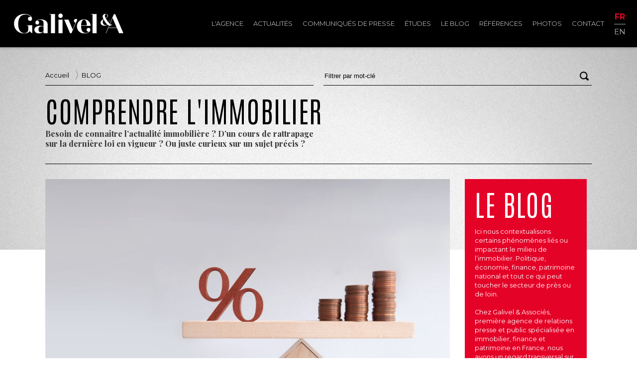

--- FILE ---
content_type: text/html; charset=UTF-8
request_url: https://www.galivel.com/fr/blog/316/une-bulle-immobiliere-qui-pourrait-degonfler
body_size: 5282
content:

<!DOCTYPE html PUBLIC "-//W3C//DTD XHTML 1.0 Transitional//EN" "http://www.w3.org/TR/xhtml1/DTD/xhtml1-transitional.dtd">
<html xmlns="http://www.w3.org/1999/xhtml">
<head>
<meta http-equiv="Content-Type" content="text/html; charset=UTF-8" />
<meta name="robots" content="index,follow" />
<meta name="rating" content="General">
<meta name="distribution" content="Global" />
<meta name="revisit-after" content="1 week" />
<meta name="viewport" content="initial-scale=1.0, width=device-width" />

<!--[if lt IE 9]>
<script src="//html5shim.googlecode.com/svn/trunk/html5.js"></script>
<![endif]-->

<meta property="fb:app_id" content="782741211890511"/>
<meta property="og:title" content="Une bulle immobilière qui pourrait dégonfler  " />
<meta name="description" property="og:description" content="Avec l’inflation et une potentielle remontée des taux de crédits immobiliers, l’accès à la propriété pourrait devenir moins attractif pour..." />
<meta name="keywords" content="Agence relations presse immobilier, presse, relations média, relations publics, relations publiques, communiqués de presse, relations presse, dossier de presse, revue de presse, environnement, patrimoine, hôtellerie, nouvelles technologies, diffusion de communiqués, publication de communiqués, rédaction de communiqué, communication financière, communication institutionnelle, communication produit, stratégie de communication avec la presse, conférence de presse, études, nouvelles technologies, relations médias, Crédit Foncier Immobilier, Barnes, Cafpi, cerenicimo, Chambre des experts, CEIF, chambre des propriétaires, ERA, ERA Immobilier, FNAIM, Hermitage, La Vache Noire, Knight Frank, Lodgis, Marianne Développement, Maisons de Marianne, MeilleureCopro, Omnium, Omnium Finance, Pierre Etoile, Pitch, Pitch Promotion, Tagerim, Groupe Gambetta, Seger, Villa Médicis, Capcime, Comexposium, Salon National de l'Immobilier, OGIC, Promogim, Les Provinces, Réalites, REI, Rez-de-chaussee.com, Sairen" />
<meta property="og:url" content="https://www.galivel.com/fr/blog/316/une-bulle-immobiliere-qui-pourrait-degonfler" />
<meta property="og:site_name" content="Galivel & Associés" />
<meta property="og:type" content="article" />
<meta property="og:image" content="https://www.galivel.com/blog/media/images/photo_blog_galivel__4_-7.jpg" />
<meta name="twitter:card" content="summary" />
<meta name="twitter:url" content="https://www.galivel.com/fr/blog/316/une-bulle-immobiliere-qui-pourrait-degonfler" />
<meta name="twitter:title" content="Une bulle immobilière qui pourrait dégonfler  " />
<meta name="twitter:description" content="Avec l’inflation et une potentielle remontée des taux de crédits immobiliers, l’accès à la propriété pourrait devenir moins attractif pour..." />
<meta name="twitter:image" content="https://www.galivel.com/blog/media/images/photo_blog_galivel__4_-7.jpg" />

<link rel="apple-touch-icon" sizes="180x180" href="/images/favicon/apple-touch-icon.png">
<link rel="icon" type="image/png" sizes="32x32" href="/images/favicon/favicon-32x32.png">
<link rel="icon" type="image/png" sizes="16x16" href="/images/favicon/favicon-16x16.png">
<link rel="manifest" href="/images/favicon/site.webmanifest">
<!-- <link rel="mask-icon" href="/images/favicon/safari-pinned-tab.svg" color="#5bbad5"> -->
<!-- <meta name="msapplication-TileColor" content="#da532c"> -->
<meta name="theme-color" content="#ffffff">


<title>Galivel &amp; Associés / Une bulle immobilière qui pourrait dégonfler  </title>
<!-- <link href="https://fonts.googleapis.com/css?family=Yanone+Kaffeesatz:200,300,400,700&display=swap" rel="stylesheet"> -->
<link rel="preconnect" href="https://fonts.googleapis.com">
<link rel="preconnect" href="https://fonts.gstatic.com" crossorigin>
<link href="https://fonts.googleapis.com/css2?family=Antonio:wght@100;300;400&family=Montserrat:wght@100;300;400;500;700;800;900&family=Playfair+Display:wght@700&family=Yanone+Kaffeesatz:wght@200;300;400;700&display=swap" rel="stylesheet">
<link href="https://fonts.googleapis.com/css?family=Open+Sans" rel="stylesheet"><script type="text/javascript" src="/js/jquery-1.12.3.min.js"></script>
<script type="text/javascript" src="/js/jquery-ui.js"></script>
  
<link href="https://fonts.googleapis.com/icon?family=Material+Icons" rel="stylesheet">

<link rel="stylesheet" href="https://unpkg.com/leaflet@1.0.3/dist/leaflet.css" integrity="sha512-07I2e+7D8p6he1SIM+1twR5TIrhUQn9+I6yjqD53JQjFiMf8EtC93ty0/5vJTZGF8aAocvHYNEDJajGdNx1IsQ==" crossorigin=""/>
<script src="https://unpkg.com/leaflet@1.0.3/dist/leaflet.js" integrity="sha512-A7vV8IFfih/D732iSSKi20u/ooOfj/AGehOKq0f4vLT1Zr2Y+RX7C+w8A1gaSasGtRUZpF/NZgzSAu4/Gc41Lg==" crossorigin=""></script>

<script type="text/javascript" src="https://player.vimeo.com/api/player.js"></script>
<script type="text/javascript" src="/js/jquery.masonry.min.js"></script>

<script type="text/javascript" src="/js/common.js?v=2.0.5"></script>
<script type="text/javascript" src="/js/search_filter.js"></script>
<script type="text/javascript" src="/js/aos.js"></script>



<link rel="stylesheet" href="/css/style.css?v=2.0.5" type="text/css" />
<link rel="stylesheet" href="/css/style_page.css?v=2.0.5" type="text/css" />
<link rel="stylesheet" href="/css/style_form.css" type="text/css" />

<link rel="stylesheet" type="text/css" href="/js/slick/slick.css" >
<script type="text/javascript" src="/js/slick/slick.js"></script>
<link rel="stylesheet" href="/css/slider.css" type="text/css" />
<script type="text/javascript" language="javascript" src="/js/slider.js"></script>

<link rel="stylesheet" href="/js/fancybox/jquery.fancybox.css?2.1.5" type="text/css" media="screen" />
<script type="text/javascript" src="/js/fancybox/jquery.fancybox.pack.js?v=2.1.5"></script>



<link rel="alternate" type="application/rss+xml" title="rss" href="/rss" />

</head>
<body>
<header>


</div>
</div>
<div class="primary">
	<div class="wrapper">
<div class="logo"><a href="/fr" title="Galivel & Associés" class="logo"><img src="/images/Galivel_Logo_white.svg" alt="Galivel &amp; Associés"><h1>Galivel & Associés</h1></a><div class="clr"></div></div>

<nav>
<div id="burger"><div class="zone"></div><span></span></div>
<ul class="primary"><li>
				<a href="/fr/l-agence" >L'agence</a>
			</li><li>
				<a href="/fr/news" >Actualités</a>
			</li><li>
				<a href="/fr/communiques-de-presse" >Communiqués de presse</a>
			</li><li>
				<a href="/fr/etudes" >Études</a>
			</li><li>
				<a href="/fr/blog" >Le blog</a>
			</li><li>
				<a href="/fr/references" >Références</a>
			</li><li>
				<a href="/fr/photos" >Photos</a>
			</li><li>
				<a href="/fr/contact" >Contact</a>
			</li><li><ul class="lang"><li><a href="/fr" class="fr on" title="Français">fr</a><li><li><a href="/en" class="en " title="English">en</a><li></ul></li></ul></nav>


	</div>
</div>
</header>

<article class="page blog container">
		<div class="bg"></div>


<div class="wrapper">	<div class="nav-filters"><div id="breadcrumbs">
	<div class="wrapper">
		<ul>
		<li><a href="/" class="home">Accueil</a></li><li><a href="/fr/blog" class="crumb"> BLOG </a></li>		</ul>
	</div>
</div>
<div id="searchIcon"></div>
<div class="search-ajax"  id="search-1">
<form action="/fr/search" method="post" id="search">
<button type="submit" class="btn-search"></button>
<input type="hidden" name="basedir" value="/"><input type="hidden" name="table" value="blog_gene"><input type="hidden" name="searchfield" value="title"><input type="hidden" name="displayfields" value="image,date_crea,title,summary"><input type="hidden" name="order" value="date_crea DESC"><input type="hidden" name="rep_img" value="/blog/media/images/"><input type="hidden" name="nb_rows" value="20"><input type="hidden" name="sql" value="SELECT *, 'blog' AS type_content
			FROM blog_gene
			WHERE (valid LIKE 'ok' OR display LIKE 'ok')AND id_unique=316 "><input type="text" name="s" class="input-search" value="Filtrer par mot-clé" />
<div class="close"><span></span></div>
</form>
<div class="results" id="results-1"></div>
</div>
	</div></div>
<div class="wrapper title">
	<div class="inner-wrapper">
		<h1>Comprendre l'immobilier</h1>
		<p>Besoin de connaître l’actualité immobilière ? D’un&nbsp;cours de rattrapage sur la&nbsp;dernière loi en vigueur ? Ou&nbsp;juste curieux sur un sujet précis ?</p>
	</div>
</div>	

<div class="wrapper">
	<div class="blog-list">

        <div class="row">
            <div class="col-xs-12 col-md-9">

<section id="post">
					<div class="stretchy-wrapper">
						<div class="inner-stretchy"><img src="https://www.galivel.com/blog/media/images/photo_blog_galivel__4_-7.jpg"  class="image"><div class="inner"><span class="date"><div class="date_fin">05 <span class="month">oct.</span> 2021</div></span><div  class="title">Une bulle immobilière qui pourrait dégonfler  </div><div  class="summary">Avec l’inflation et une potentielle remontée des taux de crédits immobiliers, l’accès à la propriété pourrait devenir moins attractif pour les particuliers et aussi pour les investisseurs, entraînant une baisse du doping sur les prix.</div><div  class="content"><div style="text-align: justify;"><span data-contrast="none">Jusqu'alors, l'injection massive de liquidités par les banques centrales a eu le même effet sur l'immobilier que sur les marchés boursiers. Les investisseurs (particuliers et institutionnels) ont plébiscité la pierre, valeur refuge par excellence, tout en profitant de taux attractifs. Pour preuve, le Conseil supérieur du Notariat prévoit 1,155 million de transactions pour 2021 dans l'ancien, et une hausse de 6% des prix de l’immobilier. Un record, et ce malgré la crise sanitaire et un pouvoir d’achat des Français en stagnation. </span><span data-ccp-props="{"> </span></div>
<div style="text-align: justify;"><em><span data-contrast="none">NB : De 2010 à 2020, l'indice Insee des prix des logements a connu une hausse de près de 22 %.</span></em><span data-ccp-props="{"> </span></div>
<div style="text-align: justify;"><span data-ccp-props="{"> </span></div>
<div style="text-align: justify;"><span data-contrast="none">Le marché est également porté par une démographie dynamique, avec un allongement de l'espérance de vie, et par une demande de logement plus grande, avec les séparations et divorces plus nombreux ou encore la mobilité professionnelle.  </span><span data-ccp-props="{"> </span></div>
<p><span data-ccp-props="{"> </span></p>
<p><em><span data-contrast="none">Source : Challenges / Reproduction interdite</span></em><span data-ccp-props="{"> <br /><em>Crédit photo : Canva </em></span></p></div><span class="tags">
									<a href="/fr/blog/tag/immobilier" class="tag">immobilier</a>
									<a href="/fr/blog/tag/credits-immobiliers" class="tag">crédits immobiliers</a>
									<a href="/fr/blog/tag/investissement" class="tag">investissement</a></span></div></div></div></section>			</div>
			<div class="col-xs-12 col-md-3">
				<aside>
				<div class="sidebar"><h2>Le Blog</h2><div class="txt">Ici nous contextualisons certains phénomènes liés ou impactant le milieu de l’immobilier. Politique, économie, finance, patrimoine national et tout ce qui peut toucher le secteur de près ou de loin.<br />
<br />
Chez Galivel & Associés, première agence de relations presse et public spécialisée en immobilier, finance et patrimoine en France, nous avons un regard transversal sur l’actualité et mettons un point d’honneur à rester impartiaux pour fournir un contenu de qualité en utilisant des sources publiques, ainsi que les sites Internets.</div></div>

<div id="tagcloud"><a href="/fr/blog/tag/bureaux" style="font-size:103.3203125%;" >bureaux</a> <a href="/fr/blog/tag/confinement" style="font-size:103.90625%;" >confinement</a> <a href="/fr/blog/tag/construction" style="font-size:102.34375%;" >construction</a> <a href="/fr/blog/tag/covid" style="font-size:102.34375%;" >covid</a> <a href="/fr/blog/tag/crise" style="font-size:103.90625%;" >crise</a> <a href="/fr/blog/tag/crise-du-logement" style="font-size:102.1484375%;" >crise du logement</a> <a href="/fr/blog/tag/crise-immobiliere" style="font-size:103.7109375%;" >crise immobilière</a> <a href="/fr/blog/tag/crise-sanitaire" style="font-size:104.296875%;" >crise sanitaire</a> <a href="/fr/blog/tag/credit-immobilier" style="font-size:106.640625%;" >crédit immobilier</a> <a href="/fr/blog/tag/dpe" style="font-size:104.6875%;" >dpe</a> <a href="/fr/blog/tag/europe" style="font-size:101.953125%;" >europe</a> <a href="/fr/blog/tag/france" style="font-size:112.890625%;" >france</a> <a href="/fr/blog/tag/gouvernement" style="font-size:105.078125%;" >gouvernement</a> <a href="/fr/blog/tag/idf" style="font-size:101.953125%;" >idf</a> <a href="/fr/blog/tag/immobilier" style="font-size:200%;" >immobilier</a> <a href="/fr/blog/tag/immobilier-neuf" style="font-size:102.734375%;" >immobilier neuf</a> <a href="/fr/blog/tag/logement" style="font-size:140.4296875%;" >logement</a> <a href="/fr/blog/tag/prix-immobilier" style="font-size:106.25%;" >prix immobilier</a> <a href="/fr/blog/tag/investissement" style="font-size:108.7890625%;" >investissement</a> <a href="/fr/blog/tag/locatif" style="font-size:103.3203125%;" >locatif</a> <a href="/fr/blog/tag/location" style="font-size:110.7421875%;" >location</a> <a href="/fr/blog/tag/logements" style="font-size:109.5703125%;" >logements</a> <a href="/fr/blog/tag/loyers" style="font-size:102.9296875%;" >loyers</a> <a href="/fr/blog/tag/marche-immobilier" style="font-size:109.375%;" >marché immobilier</a> <a href="/fr/blog/tag/paris" style="font-size:113.28125%;" >paris</a> <a href="/fr/blog/tag/prix" style="font-size:109.1796875%;" >prix</a> <a href="/fr/blog/tag/renovation-energetique" style="font-size:101.953125%;" >rénovation énergétique</a> <a href="/fr/blog/tag/taxe-fonciere" style="font-size:102.1484375%;" >taxe foncière</a> </div>				</aside>
			</div>
		</div><!-- end row -->

		<!-- <div class="clr"></div> -->
	</div><!-- end blog-list -->
</div>

</article>

<footer>
<div class="wrapper">
    <div class="left">
        <div class="titre"><img src="/images/Galivel_Logo_white.svg" alt="Galivel &amp; Associés"></div><div class="name">Relations presse et public en immobilier, finance et patrimoine.</div><div class="address">21-23 rue Klock </div><span class="zip">92110 </span><span class="town">Clichy</span><div class="tel">01 41 05 02 02</div>        <div class="copyright">© Galivel</div>
        <div class="clr"></div>
    </div>
    <div class="right">
        <div class="social"><a href="https://www.linkedin.com/company/galivel-associés/" class="linkedin" title="linkedin"><img src="/images/linkedin-in-brands.svg"></a><a href="http://www.facebook.com/pages/Galivel-Associés/176214482412012?fref=ts" class="facebook" title="facebook" target="_blank"><img src="/images/facebook-f-brands.svg"></a><a href="https://twitter.com/Galivel" class="twitter" title="twitter" target="_blank"><img src="/images/twitter-brands.svg"></a></div>        <div class="internal-links">
            <a href="/fr/contact" class="contact">Nous contacter</a><br>
            <a href="/fr/sitemap" class="sitemap">Plan du site</a><br>
            <a href="/fr/legal" class="legal">Mentions légales</a>
        </div>

    </div>


</footer>

<div id="footer2">
<div class="wrapper">
<a href="#top" class="top_link">haut de la page</a>
</div>
</div>
<script type="text/javascript">

  var _gaq = _gaq || [];
  _gaq.push(['_setAccount', 'UA-3610200-27']);
  _gaq.push(['_trackPageview']);

  (function() {
    var ga = document.createElement('script'); ga.type = 'text/javascript'; ga.async = true;
    ga.src = ('https:' == document.location.protocol ? 'https://ssl' : 'http://www') + '.google-analytics.com/ga.js';
    var s = document.getElementsByTagName('script')[0]; s.parentNode.insertBefore(ga, s);
  })();

</script></body>
</html>

--- FILE ---
content_type: image/svg+xml
request_url: https://www.galivel.com/images/Galivel_Logo_white.svg
body_size: 3096
content:
<?xml version="1.0" encoding="utf-8"?>
<!-- Generator: Adobe Illustrator 25.4.1, SVG Export Plug-In . SVG Version: 6.00 Build 0)  -->
<svg version="1.1" id="Layer_1" xmlns="http://www.w3.org/2000/svg" xmlns:xlink="http://www.w3.org/1999/xlink" x="0px" y="0px"
	 viewBox="0 0 451.1 81.1" style="enable-background:new 0 0 451.1 81.1;" xml:space="preserve">
<style type="text/css">
	.st0{fill:none;}
	.st1{fill:#FFFFFF;}
</style>
<g id="Calque_2">
	<rect x="-39.6" y="-36.5" class="st0" width="528.5" height="155.2"/>
</g>
<g id="Principal">
	<path class="st1" d="M111.8,24c-13.2,0-23.5,5.7-23.5,13.1c0,4.4,3.4,7.7,8.1,7.7c4.2,0,7.4-3.3,7.4-7.7s-3.3-7.7-7.4-7.7h-0.5
		c2.8-2.4,7-3.8,11.4-3.8c9.2,0,14.9,5.4,14.9,13.6v13.9c-3.1-2.1-9.4-3.5-15.3-3.5c-13.1,0-22.8,6.8-22.8,15.9
		c0,8.8,8.3,15.4,18.9,15.4c7.7,0,15.1-3.5,19.2-8.8v7.7H139V44.2C138.9,32.7,127.6,24,111.8,24z M122.1,70.2
		c-2.5,3.8-6.7,6.2-11.2,6.2c-5.9,0-9.7-4.9-9.7-12.2c0-7.7,4.5-12.3,11.8-12.3c3.6,0,7.1,1,9.1,2.5L122.1,70.2L122.1,70.2z"/>
	<path class="st1" d="M192.2,0.3c-5.4,0-9.4,3.8-9.4,9c0,5.3,4.1,9.1,9.4,9.1c5,0,8.9-3.8,8.9-9.1C201,4.1,197.2,0.3,192.2,0.3z"/>
	<rect x="183.5" y="25.1" class="st1" width="16.8" height="54.7"/>
	<path class="st1" d="M315.8,50c0-14.8-11.4-26.1-27.2-26.1c-16.2,0-29.1,12-29.1,28.4c0,16.3,13,28.6,31.4,28.6
		c13.2,0,24.1-6.5,24.1-15c0-4.3-3.3-7.7-7.6-7.7c-4.6,0-8,3.4-8,7.7c0,4.5,3.4,7.8,7.8,7.8c0.9,0,1.6-0.2,2.4-0.5
		c-3,3.5-8.1,5.5-14,5.5c-12,0-18.9-9.2-18.9-28.1v-0.4h39.1V50z M288.9,25.1c6.7,0,11,8.7,11.2,23.4h-23.3
		C277.2,34.8,281.7,25.1,288.9,25.1z"/>
	<path class="st1" d="M417.5,3.2h-5.8l-17,38.8c-1.2-1.1-2.5-2.5-3.9-4.1c1.5-3.4,2.3-7.5,2.4-12.4h-0.8c-0.1,4.4-0.9,8.4-2.2,11.7
		c-2.3-2.9-4.7-6.2-7-9.8c-1.9-2.9-3.5-5.5-4.8-7.9c5.5-2.7,9.2-6.4,9.2-10.4c0-4.3-3.9-7.4-9.8-7.4c-7.2,0-12.3,4.6-12.3,10.6
		c0,3.1,1.5,7,3.6,11.1c-7.6,2.9-12.1,8-12.1,13.8c0,6.6,5.6,12.3,15.7,12.3c5,0,9.4-1.4,12.9-4.3c2,1.7,4.1,2.9,6.2,3.6l-13.6,31
		h1.5l9.3-21.2h4.6h26.8h3.7l9.2,21.2H451L417.5,3.2z M380.2,2.7c3.2,0,5.2,2.7,5.2,6.5c0,4.1-2.9,7.3-7.5,9.6c-2-3.8-3.2-7-3.2-9.6
		C374.8,5.5,377,2.7,380.2,2.7z M377.4,47.1c-6.6,0-11.4-5.3-11.4-13.5c0-4.1,1.3-7.4,3.5-9.3c1.6,2.9,3.5,5.8,5.4,8.6
		c3.2,4.6,6.5,8.8,9.9,11.8C382.7,46.2,380.2,47.1,377.4,47.1z M395.6,49.5c4.8,0,8.4-2.9,8.7-7.4l-0.6-0.2c-0.3,2-1.5,3.3-3.4,3.3
		c-1.3,0-2.9-0.8-4.6-2.2l10.8-24.8L423.4,57h-3h-26.9h-4l3.4-7.8C393.8,49.4,394.7,49.5,395.6,49.5z"/>
	<path class="st1" d="M255,22.2c-4.6,0-8,3.3-8,7.6c0,4.2,3,7.3,7.1,7.7l-12,27.4L224.9,25h-17.7l24,54.7h5.9l24-54.7
		C259.7,23.3,257.5,22.2,255,22.2z"/>
	<polygon class="st1" points="146.2,3.9 152.5,3.9 152.5,79.8 169.3,79.8 169.3,2.4 146.2,2.4 	"/>
	<polygon class="st1" points="317.4,3.9 323.8,3.9 323.8,79.8 340.6,79.8 340.6,2.4 317.4,2.4 	"/>
	<path class="st1" d="M52.7,47.4v1.5h6.4v2.7v15.9c-1.9,7.7-7.9,11.8-16.4,11.8c-15.7,0-25.2-14.5-25.2-36.7
		c0-24.6,11-38.1,29.6-38.1c0.2,0,0.3,0,0.5,0l0,0c9.9,0.1,19,4.2,22.8,10c-1.1-0.7-2.4-1-3.9-1c-5,0-8.8,3.4-8.8,8.3
		c0,4.8,3.7,8.3,8.8,8.3c4.7,0,8.1-3.5,8.1-8.3c0-11.1-13.3-19.3-30.8-19.7c-0.4,0-0.8,0-1.2,0c-24.3,0-42.3,17-42.3,39.3
		c0,22.6,18.3,39.5,41.3,39.5c10.6,0,19.4-3.6,23.3-9.4l9.1,8.3h1.1V47.4H52.7z"/>
</g>
</svg>


--- FILE ---
content_type: application/javascript
request_url: https://www.galivel.com/js/slider.js
body_size: 792
content:
$(document).ready(function(){

	/*
	//test if slider needed
	$('.slider .slidePrev, .slider .slideNext').hide();
	var ulWidth=0;
	var ulHeight=0;
	$("div.slider ul li").each(function () {
		ulWidth+= $(this).width();
		ulHeight=($(this).children('img').height());
		$(this).css('width',$(this).children('img').width()+'px');
	});
	$("div.slider ul").css('height',ulHeight+'px');
	if (ulWidth > $("div.slider").width()) {
		$("div.slider ul").carouFredSel({
			auto: false,
			infinite:false,
			circular:false,
			width: '95%',
			height: ulHeight,
			align: 'center',
			prev: '.slider .slidePrev',
			next: '.slider .slideNext',
			mousewheel: true,
			swipe: {
				onMouse: true,
				onTouch: true
			}
		});
		$('.slider .slidePrev, .slider .slideNext').show();
	}
 */
	
	var $slider= $('div.slider');

	var sliderWidth=0;
	var sliderHeight=0;
	$slider.find('div.item').each(function () {
		sliderWidth+= $(this).width();
		sliderHeight=($(this).children('img').height());
		$(this).css('width',$(this).children('img').width()+'px');
	});

	if (sliderWidth > $slider.width()) {
		$slider.on("init", function(e, slick, current, next) {
		   if( next >= (slick.slideCount - slick.options.slidesToShow)) {
		        $slider.addClass("atEnd");
		    } else {
		        $slider.removeClass("atEnd");   
		    }
			
		});
		$slider.slick({
		  dots: false,
		  infinite: false,
		  speed: 300,
		  slidesToShow: 1,
		  slidesToScroll:5,
		  variableWidth: true,
		   draggable: true,
		});
	} 
	
	$("div.slider div.wrapper").mouseenter( function() {
		$("div.slider a.fancybox").hide();
		//$(this).children('a').show("scale",{percent:100, origin: ['middle','center']}, 200); //ne fonctionne pas sur firefox
		$(this).children('a.fancybox').show();
		$('span.caption').delay(300).fadeIn(100);
	}).mouseleave ( function() {
		$(this).children('a.fancybox').hide();
		$('span.caption').hide();
	});


	var download = $('input[type="hidden"][name="download"]').val();
	var basedir = $('input[type="hidden"][name="basedir"]').val();

	$('a.fancybox').fancybox({
	    openEffect  : 'none',
	    closeEffect : 'none',
		beforeShow : function() {
	        this.title = '<div class="thiscaption">' + this.title + '</div>'
						+ '<a href="'+basedir+'include/download.php?file=' + this.href.replace('images','temp') +'" class="download">'+download+'</a>';
	    },
		helpers		: {
				title	: { type : 'inside' },
				buttons	: {}
			}

	});
});